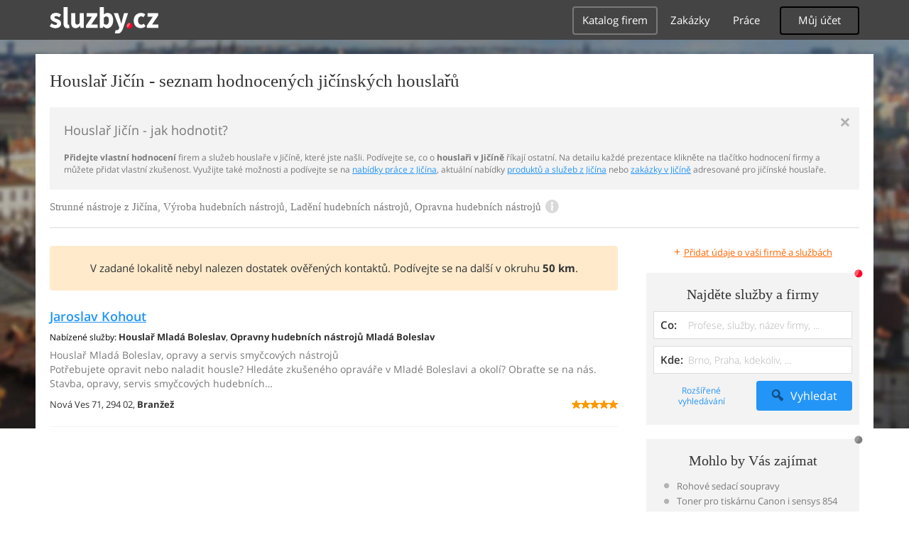

--- FILE ---
content_type: text/html; charset=UTF-8
request_url: https://syndicatedsearch.goog/afs/ads?sjk=zbEmchb3ReCjuZwjKWe8EQ%3D%3D&adpage=1&channel=4917569133&client=pub-4220012446249217&q=Jicin%2C%20Houslar%2C%20Strunne%20nastroje%2C%20Vyroba%20hudebnich%20nastroju%2C%20Ladeni%20hudebnich%20nastroju%2C%20Opravna%20hudebnich%20nastroju%2C%20sluzby&r=m&type=0&oe=UTF-8&ie=UTF-8&fexp=21404%2C17301437%2C17301438%2C17301442%2C17301266%2C72717108&format=n1%7Cn1&ad=n2&nocache=4361770015436416&num=0&output=uds_ads_only&v=3&bsl=10&pac=0&u_his=2&u_tz=0&dt=1770015436440&u_w=1280&u_h=720&biw=1280&bih=720&psw=1280&psh=720&frm=0&uio=--&cont=adcontainer0%7Cadcontainer1&drt=0&jsid=csa&jsv=861291464&rurl=https%3A%2F%2Fremesla-profese.sluzby.cz%2Fhouslar%2Fjicin
body_size: 8302
content:
<!doctype html><html lang="en"> <head>    <meta content="NOINDEX, NOFOLLOW" name="ROBOTS"> <meta content="telephone=no" name="format-detection"> <meta content="origin" name="referrer"> <title>Ads by Google</title>   </head> <body>  <div id="adBlock">    </div>  <script nonce="uX_WGioV4P5rd1GyiVeLMw">window.AFS_AD_REQUEST_RETURN_TIME_ = Date.now();window.IS_GOOGLE_AFS_IFRAME_ = true;(function(){window.ad_json={"caps":[{"n":"queryId","v":"zEqAaab7Ocmd_b8P2rSqCA"}],"bg":{"i":"https://www.google.com/js/bg/0EOIZzWGI0Vd3IDmgNCZXNp8y8hTTYoVixL4dterpu4.js","p":"ZcuRq7A07b+/XMtXRy0dBaYy6BWy/3IA9Q15o11ZYLqyKJRoOye7Ykbm+Q0fpOpeZ/+CnNS6fFlJ+xKukKRTpl42lJzgCZCSywR1a+dkce1tYJkabSVTtBr/iljXk8qq+c6bMTeitjx5IAOJ5RJWs6B2PzUyILDwy6jDRDcLBtySe88orstCexLdS3gfLE83FHg+qxyGJOMITC82KyH7K+36fbMtphUhN3Ltvv7PRsM/wAE2F+T25PcQLbnjuMN/s5JQioidBF0l07YPweZrtLErkOuyY744kM6DwJB8IUfqsVYSKS0f0NekNegrQzslIWYX2E60XM71+P/Orj0FZYRy7XUK2BWLTDkKz+P2IgLnWxGUW2ZvY1NN1jGkIw6Izw21AnkWBIDNZznz3A53ApLW+kMupMSQEDiTHvtkLSEtrgg3EGdQ6zkORuqVLkmQbh2gF53/9J0pSKyJEP2cO/F4soz6wDo0HdSy5yZGQv0FIefIzJ0kEhbW8BFQSXtwJKSQH0bXqV6PCYMJEZfBexUfG/GJ1tk/LESk1rpxGggzab+BaBIsTp9eAMlYkqoyG7uuZ7an6RuuLr1YOAfqVVKZnmvr7Cffa0allgCW/Y/DG8IpiFQkXalhb/9GGgkdj1C6sV1WsD4Ri6V0S0OHKJsYtCXVgW1lWZ+nAaLzB/ixWUVoQoIXueghQPCHU8hfCE3Z1qr6oK/qExOfeubhrCFUmQ5D4Jquk/hv2uGHMPxquywwC77x0leT91eRdSDl1QdgEv731xt6VJpqxn/CIvxgnnh/6pVZ59jeQjr27/jjOo8AJNafzTCdRkzrfcE9klNp2EMneaQQtw21u9RG5HB98igNiDSZDRClCgKI7WgnfG08kF5s3eaEn7dxabtCPfBg89HfIYZY3gNgZyKtN2BNQde/0Cn/[base64]/[base64]/eY5ACacKU6o/7njifqfzYW4/9sJjHRWSvZy++8/UvTMWxRu96KzI5ele1tDCInO4mRktBp9UThzwzjokV3eBcjwKEkpLe/nT5JIb51CARWOwq+9qFEpZ+8vkxws1K/dLkEQyr7FOm3oLrVW8AZ6dN1WWyFvK3BTnGhDY7CmtpFuraxxc5dz78gA8D1CmB28BtlXYK8AH49wIqTxvNGO1loa84KsNWRNl0TZh3/TnhZC2l2oc3TGRugpBUOW/BxxOseHwofmVXLKQsVTkDbW/fhQ+QiQNehDyl5es9H6l4nrh1KEU6qaZlGPQzXaBpVC/JJurGryajT+CkFXkNcInfBi2JHfMT12qUB05eAzOKSpFn5tgyoTxSeX1E70JpszjBJLxKu9Hj0CdM+a3T+tNyA0N8L7XWh0u/nEMcMNzkLiIXeHSXkQuY/jI8Vbmx6DsDLIX4Dz9Ox6ju5qYhE1pGpR/bBEmcxb3QkrPajfMPGz1U4jMTX+j0EqZpmSV3HIXmChuhDxfpptSAqx2FN7bFpk4X637w8VoGv9JM48pq6dG9GLiYCS9gr6XfD9aGh5nVeyy0n8DtP6HxmBpAwJ4U4ekaoMmgtW/GCarguL6XiDoVjbq+b5BlnAIPnWHSwN56pSztEaI5dQt7n6rz4yV7W4fvkJ6FP3Y5q/6VPugDpR/QIgVgFPslWr2HhNdz0+wHDbJIRkxJ8uL2gI8Hs+eySDB7atSruus4YTPba5dD55yUmsdKHwGbYoJYHOOj0zsBu3Yfl2gbLZOCCsg1xX2wrGBQJWgupWMa2Anv3GatKSm/b42OOWkdForFDtKMg/2ktDD9b4LZxvRl7Fe9t0RXMDMA+ZIxQxrPVIiEnj37woGvlASCVCoY2LgSJ02Zb3PHnrMpweyqBxIqtlXDYLtE3V/e7g+qCGZHo1micq5ga3FVjYOYfJvF266HpIGn6GeqBk4nUEbQzchRg+xYgCGz6iUHb50TERsVIrJjnVSahO/6AShmPB1HQazQz13AWfxz6i5nFYyYser2CI8HcIulyzXmWSQV58vMBC0tWt26u84PJ7dBhKLV2WlP7NPwbNYnKCsHjfnlwtAFYYXHl3oJunYC28xAC68gu1Xc2/Udm4tHWibNJgPmKJcFjczaE4v3M0W0yoB9N/[base64]/+ZdaRiyzAzrjkADHD6EZceJtJ5HHfMfGbQUsOhzlEQsjIzTgDbcMn1UCJNPh59353Ajbx2AGRdabW/[base64]/5m6Decu1ni63PsxbcrPLbe+CcdFauH/Cdy7z4shJ2No5MESvnpyzIOlxkJr0cTolSSBNbOT8iBO5889Wg7Kij3yzaTigW4tNqGnsjwTjENPS3d/xFc8U70txZPiAoXvhfg42bNfXTFKD+5BklKMxon5n2FnqtLSRV5WTbtJFmyEUBYJJzuaDEu/Gm/KS31l08RQabgCh96MxRrgg/xv6vHFgKJzVjY+Bk+eSkkfoEzCYza8FiKKDNAieeUo/LWFuIMK7N/FNcPVwRVe8ILMilPHYG4Qi5KMI7/ei0YSfsHk4/A5L+RvPeqq8alZfPfi7TNJthYklUVlTuX+fDelcLZxOorrMrTQi8bjHd0MIwt/SifjmkZXJ4cT1WXqDKdKp2OibQLyxcYfJpRlQPO1/D3IJFXIyvYf9FE9DsR2uXuELRs2oqjI1FdGGes+CzVoXFxlOBw/Y1M2VyUZFdKiSMCXjipge3UBAv6sJEMmO78tpF5H8AnKHVloRqYJ/d2ixN0hgCXPhxYdOQfiYv+pwdAzwyoqBlzwNmH3OIjMv17bcknfimCrZ1zHAkaWMDCzIcCHVSq+qZLo/r5bKZsoDhfRpgceeYCWPf5WbtaI8QObcVLzazeqpLVpnLtzWt4wR+1MjGNJqZYuRRvJfcO92ekCCtRF8gLIS4EJaAzDSYJyRnu8IsfrCAeB/+PJ9VJ1aVPdXnJ9ydlRA0qohzHGKaDoqEEaMPif58xxEFXwZ8/amfHBQdpU8La4KxFva7td3WrEebo1rYOFKv76V4Ey9y5ng3nRc5pfo/CMY7Tjcus4VdogwJsinh2L4DwYTzs3d/NqAzAj2cWYsmg3bVaE80YR4/YJnQRwYEzBftEvs1q9HOTWHlAPdiQAVhXINlkrIpK+Vu8pgzX4Hq9U7Y91oYQL+Rwv5orLAfcR0Mc6Ns/6C75e6b+s1COjRieeqMZNi7iXPZTHX6zf17RDlrTXoO4csGO8Z4pumztoom2hnPsKHkkCephqPhtDX9XcV9IXe2dyW4KpcsPWkQhTEVe1+h59vC1YlbuobYKwoL0+KoQw70fTwa4vS6/kZVn+cQwe5gwqcNJJpEy1yuAf2oBpvWcnG0wqmHJyQNBqKsBZrO8v9DO7U61Yltiwl2wwnABBEZc18ueqcaLN8KpCWeSMmwZBQF5Ii+SqiakcGtP+Z9xyvUxjIQ14dPK3SxAMM5K5k7MIXurL8Cl/Rx2x0y/cf7tBOKYcg/zK9PGp0YnUYsnLBiz1OHRV073dnyQKsckFivTqBnG+Q7Mcl2YKZXYUt5euQD7KOImd+cbhMl1mGWlLJdDc1rvK3nnSOJ9ofJh9r6JKvGISpRAW56D3x69T4P2HnYcpIkQxR96B3JJh3IgwJ5HoZCk7PLZqniPSEGTjbcH+tSE/y+3nqk6nAhD0SHTVh15EMIpYdRKiTW+tmjR449VJxzCjmR9tZzbAnpU/+5xy8ey1jpwIQlj6jx2+71eAzvFekRNrv33accZN7YC+aSrRrNcAmizoFbPDjXYLE2aBgB/uXiIIxe6WYY4nlVag3CHByKKO7CJGFnbn/yAXGhgoalHFwiUN8kBRfpd8USffH0OZ7ZfjLOM9r6YgL6ossf7ywfXL2PqkIwAjYcynLpuv+8nVCWUIdLlfPtlTWx1wDkOdzHK9vRrUA95GjLjWEQn9u43OrDT6xInTok6Ash1ACgTXrPOEavu3atXFO9VCPV+eeAfnxvL/LLv/WHxO3yNT2j2wH0gReMgL4JjD05HUpnw6ZMIHHZQNIz/RBk0wouFieuAuaS7AwnwSEbPmoNCokDlGDOq5RLkaMabFAUpLivK2rpmBPQGmH9vtUl7nsPKxx+3z6754YGk56aTACeEvn/EvaUOQZbUklaQX8MyT2zaNrjS+Kxdi+FLsgbxiUCG9+j823WeRLsoMBor2pRFjA+5R6yGDVNYHKU4kwUNifRBp96DhwHVzHYZbnnZ3Zpqu5tKjUQZ43fKaUhrN/9m6wwwD74iaAPYHD0gT3oJvXFy9ZWNO3psVB/YEfD0Tmv78ppR/bunG6Cr1r83uuP+SENvz2NdMDRf1eWIKoBTBWRRyFhZmcI7ouaEAtZ5GaGDqrTUvo2BwVdhgqSfnusomXYpYu34yP6YNHFJaOPUUshGsUkGBhJs36gHjPb3i4WsUgPZf8REg1iB/hQM5D33rJpgzY6vqhQgohV9BfzkGHIVrNXmmIP8Ym//R85vuosUpf1D9dbkduemI9cVXD9i8N+EEmz28xTzoZ3TgK9HsBqFlI6tnQI0jteec4seoZQQ6f/zjbY7CfS6mn3HbrbwpwECcqxRs0841lf31l7z69m8TAyOpWiS+mJQsHfiO0f2bWY0xK++z+ueWcBt7zU6IwauwoQUlpxqEQNHjxai62IHF1HI26TFMpPut+MBQEMfyp0Az/pypH620mSyQ/Cvl8ITlFMCRjr3MiBpnWbQ3vAZHVbmAqLyTvYl0QXT2kaobdzMa1H7DNeP+URgjZmb/B7HsVuLIxnbOGJygoiGXFlpx0BTRrQOw/pBh1CipKU1wf3CfV5UOzg9TFWzXAaXqpXUv4CMBYGeddUQgJAS+ECpQH591PDXR/UU4uuCAF0qVCcuZQFeSF0Uz0T9QJfa+hOJkW/Nctm6nZX2etZ8iEyGJKy4ddu71u5N4q9EeBxVb2Mz7CSXD56Ouby2uudpud1XjHukNH9zO0YR4bPFcgonQ7TS1JFZtdsl5B0hF8Gkij+2alS7BSpr/eAls2+dMTBxafprFsu2noUM+lO41+8X4RJpEZ/C85ctjjBwFnjL1TBoyoGkrQFHyjb2X0rYqmVzdbO0vsWwOrYHgX7tawX59GMBcNaBbF7Y9KnpPrgP6HEOEGxiOrhRmgwEnKYFKvE3yZS0E0RtHwe2jFVRhcQ8RLWCDw+O018Il6rkVE52nzjUg0NkBLM36WPVVtSo4TC8hJM3v5KR91uhCmTirUcYlF+CyFK2v1/73GV5E08ZQdvLn1NDOSwFl72wDZ8t1wrqfQNDK4I72fhEQN4G58/I2FxWZTofx5JVSGg7QBNB4gJh2mmhwRYAH/O+/[base64]/jyr2O2+T3zMVPuguP+ELj8Oh4wDXLMQMaPz/KnGisTDn/umNRUTM6HGqrP7VGkc4yHlBEB4/NjzDUUCeQGhNBV5sKFTMziGpGsVXVHBRoaEoJxOPhf4axZ8gJbYUdowbnSSS3EqqV1/pWkmquuHQqaGpvuPrN8TEPL0tq91dh0EJg4HnAiUkpb2GQPlbtaLg86RnyV+iP5WCngemaHUBkcsve7/qf0tjnru5xQjTDMbzTghCXHWDgL1vKIfLk3hODJiOe3Gz/d/t8qT+JheZB8PvOqCtaZMpzW5p1XqZ1MLZ2xuoVcKXw9VVb4I6akhAGEUxVIMkYP7329ZVQQ+0z4LDSyPyAxEWVgFl4kw1yCmip2Fz6kwFecP+9gWTY8QdGc4pGZqHwDHwyRKoYzpelfgPIh8xzaG7Jp69/bW+04+J0udcU8uXrvd/fMKwLt0S7u8I4d7Ferf+QbmDOx+W5mYsZxtZc8wfdFx8TBdX3T43PAPSn6J1ReD8P8Ak8ww5rcXLgcLTvBLCEuyRT+zAuMG3kI/msTzO2HdnDDCSTUPs7Gq5h7SmTvu3iBWpWIkf7EwMKuGkip92RP+SUH553eIIzuq13BpSLKrASqB+jlyhhKR0izVjqL2+W8DKTqpiCfEldYTINx1staR3P1HL67ItkanBu1QZrmz+LkTasGCJejXehBDjrs8scagoDDDhoxaCxhsvSOdxhWo9mcOZ2N0b/[base64]/g0CAETgnvORpiyuX7crZOe2gvs/[base64]/JnuClAWKQ7mFjH93+hDOJMnUCn4J+NQRMzrEJ18/JQ3DiKrY+Vz3YoWJbSehD98NiIgXzL93jPxhJ9uJvptaB10v2ZxvWApgGRXlqBTVW7JB21/33aDgCYbxpeLG+l7QTxMTSefh6cpYCIYtYcSDwxokq8Dn+t+av/aXo4nDAJ41zMYDfL+dSLEkxQ3d9oM7PMswrNw6c13BFW+OtW7e79uo+iX9FHfcwlUrgAPnWLW1y21hOQf6PJLvCLBaC/sol5YCiwCl7EA6j6vGs4/g6Ay0njWcTq2zIBtp8E47ANRXWp6sy9V9jogwXIDZ4HlGZL4Ny4BkHl7RS0QdT6nxAfOC9Xcpc6jDK716APDR4P1DyxIayfYSsKduUY8AJhTH0N7uqEzwKuQ3IGygpdx/mEj0bByj++N3M4lUTsjQL+qtSo4h+k30XuBlFFhZ98TiJ6ZAUiWkQmHTh8r0hQjlzANVOUHbopcyBT+//eMVG+9Fe0/pO+jch7bHxGAr/tkr3pLS8rlyfLQ+HIypw60lfjhZF1BRTgtyGgyQ8Hf/qOLu3jzhY34qHdzvAJxv73rfBZaRr+8CqWUzboIvrRPuY/16OwihGFDcuAfmvbAeoepBybeoCNN96Tzctqr78HxvlL3DC3w0Dnk7jUlXSQ6aHTTrqEsBmyFzDHBANuEGrVXUVs5wwyZVMOSSFN4jl7woWKy5PJ2vF9cqX0LrrkNr2GU4+iE/AzoD4k2GuvGuTG3uFOsePweqNOIjYqTtKHpPIVGVknwi0Pai8dyJ+qdw33pHaL26JoyBKGcu7GxEnJWf7oi7o6s4SbLlVhHqdtczE5A+L5SN354wczzOtVyjjp224P3SIGNS/BHU2Aj9IiCWViLTSQQVxJO/tMFWcibD4tj7I3ZPHk/oCW3VBLuQRpF6iqmZAM1VrnFEE4iQU2b7O0nXE/VtGL/WyNryY+773unFeM3R4bQl6YODhGxOMdoGCZictcALEEBSPDIhvnJXt6+PJkHmQ2C8sF0FNJUm/xuQ0GQxl6PtGyaRZpQ46oOlMx60zqx0TBbnU6xKLOfZwyK5F2CpwAvhPWUVMAl6wLwkcJEuvWFuWN6zez6gyCsZ3xEI8HkpDuSAHeWNRmwXX9GALbpyf/LQ+/t5bUlpgFPa1sg67d7/PgsL277XghdXXYh0SP3EPXqVpFhg39Rz2MbdRrwAraQMTiFetoWWMlRIN2CNdXiUbhuyCSsV94yDolvz6rT83wQU/DVDjHXbYXeJNKWEUxghJqOtkx4xZmMoYwmbxSvfeDjyzhIcWAaPGYiAr/ftNK5M1H0J+8gJ/mlM8UsjjcpAZUDSn06mXNrFCo6D6iOW4+/ilFhveeZ6lSpZe8XOJaptrTQOPuQgZ3/VykeI8JXUMo2Pg6hWHNiNbZF4n+K42eSzwt95tmaog5ekzJuIAp16kQ+dufTwkSAQQo/Oh1hKtCcgjTgmk07L1/mHm4sck+Q1PtJQSZ1z4C7522uFX7xPh72Xw7RJs+ALvWkAPJOZpWdYzL6tYcBf+MkNBAxhSF+oMDxNaKRNmyGEBMPgfsg3YGki45NPucte1PnI81UWNHzd1Lr5vYDbpsUhyIpgfF2y7Sz993yr0dUkbRHu/8IOV8llsW0++57UHAaVeFq1grUKpnGZU3A99REbRC1fxK26g8Jwx/UdavJDYA6JX3jBcXX9kmriTmppmuh/HeyYt/nXVi+kVWGWq/HgguNwtiC07oxgnTBMWdKveDRG/S2gt+U+rYClfgbXs5VQHX/AkyMs3RehPzj0gsLx6ei2UhQOCwAMbX4IPPmbIcjJMABR1GyA+6QgR01GAfVzlW2jmZ8SjxPHC9W/2hGEj903rTGinmQckXezfu06Rrv8DyEjJUUKvtZVBYMqKeRMyPEtPc2yYj/KjvYgDT0/kuEHYpRHoJzRlFmM4oApnOWmqRdMLAvjcNpVGjBWyoUTgNc5DtoE62vcjUnUgx4pBkbnd/jZ4FQpbP5BUVA3AxeL2rVhWxQ+Sd+FWZ1T66xTnNg6owbzZ6YsfWgG8rqMZ11NdG5Sfr4LKcw6exf9FLwvAibdAFf8ebLCQiJUjE2y9xCnbJ3YB4TJWMRiWHjEQhgi88sYpHxt5Ng/wMcY934XW+6xSBRWMetoEAK6IMjiqAL5NCxzuiyrXDhGcLNJjbU5GYn7o4I5yp4JXOmEmzxQhgTqmTArVvvO/o2gE2chHd3IHNXinvdRqm4RVxxyd56tkq/Fpz0fhGOgWHD9wvu2jnUHgq24ONGhuSsKcUrtj49oxOzEoOpuKnAVrIYiu4dL99NEMI5MCfvlzc0nmFkHzlI2Taq0yk3rlrYkawIDbHx/[base64]/rINkqBA6hQuDwINTtQey7xTGRAQhs43RUsp1bWaPreyNTsojMzS9QTDOrKLEjAmdF5ab0zP9yYLeCyQ\u003d\u003d"},"gd":{"ff":{"fd":"swap","eiell":true,"pcsbs":"44","pcsbp":"8","esb":true},"cd":{"pid":"pub-4220012446249217","eawp":"partner-pub-4220012446249217","qi":"zEqAaab7Ocmd_b8P2rSqCA"},"pc":{},"dc":{"d":true}}};})();</script> <script src="/adsense/search/async-ads.js?pac=0" type="text/javascript" nonce="uX_WGioV4P5rd1GyiVeLMw"></script>  </body> </html>